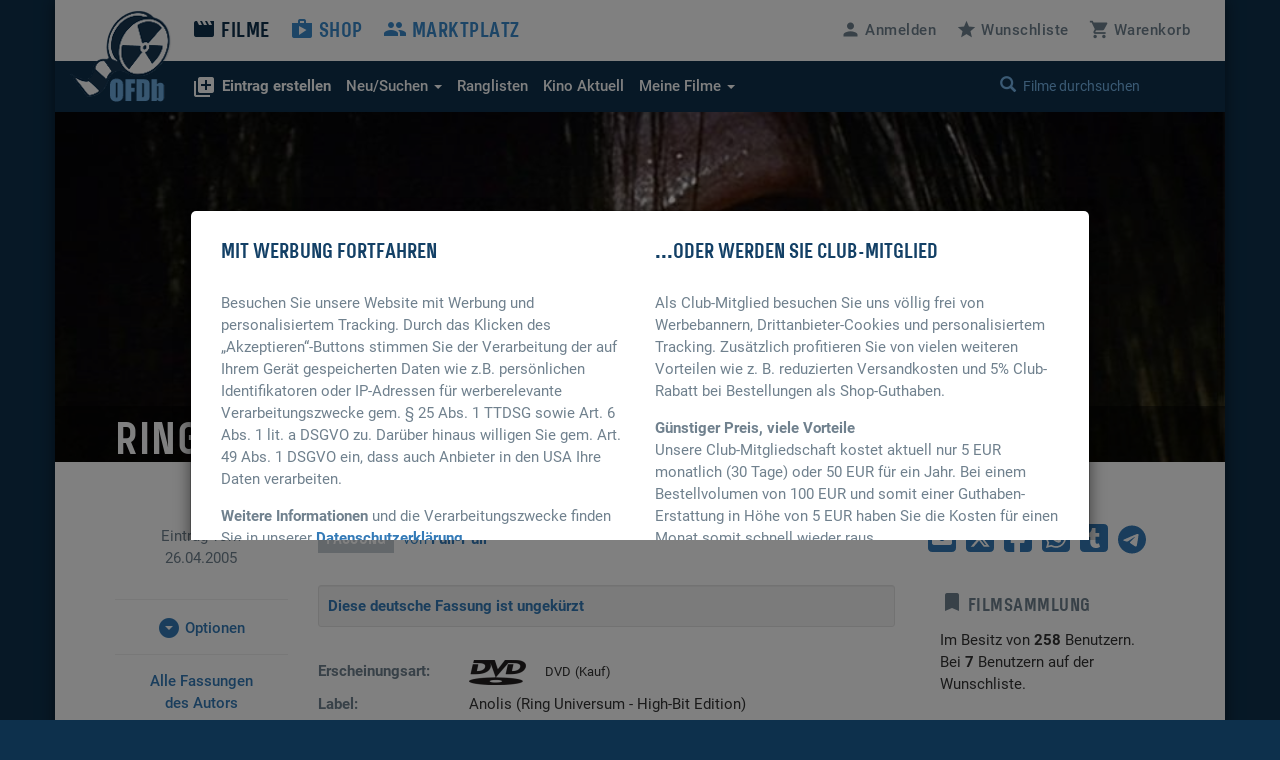

--- FILE ---
content_type: text/html; charset=UTF-8
request_url: https://www.ofdb.de/fassung/4950,129653,Ring-Das-Original/
body_size: 7706
content:
<!DOCTYPE html>
<html lang="de">

<head>

    <meta charset="utf-8">
    <meta name="viewport" content="user-scalable=0, width=device-width, initial-scale=1, maximum-scale=1" />
	<link rel="canonical" href="https://www.ofdb.de/fassung/4950,129653,Ring-Das-Original/">	<base href="https://www.ofdb.de/">
    <link rel="shortcut icon" href="/favicon.ico" type="image/x-icon; charset=binary">
    <link rel="icon" href="/favicon.ico" type="image/x-icon; charset=binary">
	<link rel="apple-touch-icon" href="/apple-touch-icon.png">
	    <link rel="stylesheet" href="css/bootstrap.min.css">
        <link rel="stylesheet" type="text/css" media="all" href="css/custom.min.css?v=1764932855" />
    <link rel="stylesheet" type="text/css" media="all" href="css/custom2.min.css?v=1764932855" />
						<link rel="stylesheet" type="text/css" media="all" href="js/gallery/css/blueimp-gallery.min.css">
						<link rel="stylesheet" type="text/css" href="css/bootstrap-editable.css"/>
										<link rel="stylesheet" type="text/css" href="css/tooltipster.main.min.css"/>
	<link rel="stylesheet" type="text/css" href="css/tooltipster-follower.min.css"/>
	    <script defer type="text/javascript" src="js/jquery-3.7.1.min.js"></script>
    			    	<script defer src="js/bootstrap.min.js"></script>
							<script defer type="text/javascript" src="js/bootstrap-editable.min.js"></script>
												    <script defer type="text/javascript" src="js/tooltipster.main.min.js"></script>
    <script defer type="text/javascript" src="js/tooltipster-follower.min.js"></script>
		<script defer type="text/javascript" src="js/Custom_socialshare.min.js"></script>
		<script defer type="text/javascript" src="js/gettext.iife.min.js"></script>
    <script defer type="text/javascript" src="js/Custom.min.js?v=1767889006"></script>
		<script defer type="text/javascript" src="js/Custom_fassung.min.js?v=1767889006"></script>
		    <script defer type="text/javascript" src="js/Custom_clubhinweis.min.js?v=1767889006"></script>
			<script defer type="text/javascript" src="js/typeahead.bundle.min.js"></script>
	<script defer type="text/javascript" src="js/quicksearch_filme.min.js?v=1767889006"></script>
    	    <title>OFDb - Ring - Das Original (1998) - DVD: Anolis (Ring Universum - High-Bit Edition)</title>

</head>

<body>

    <!-- BEGIN Banner-Container -->
	    <!-- END Banner-Container -->

    <!--=== Top ===-->

    <div id="site-container">

		
        <!--=== AD-BANNER STRUCTURE ===-->
		        <!--=== END AD-BANNER STRUCTURE ===-->

		
        <nav class="navbar_secondary navbar-default">

            <!-- logo and mobile menu toggle -->

            <div class="nav navbar-header">

                <a class="navbar-brand" href="https://www.ofdb.de/">
                    <img src="img/ofdb_logo_weiss.png" style="aspect-ratio: 102/92;">
                </a>

                <a href="#" class="navbar-toggle collapsed" data-toggle="collapse" data-target="#mobilemenu">
                    <span class="sr-only">Toggle navigation</span>
                    <span><span class="material-icons">&#xe5d2;</span> Menü</span>
                </a>

            </div>

            <!-- menu content -->

            <div class="collapse navbar-collapse" id="mobilemenu">

                <div class="clearfix">
                    <ul class="nav navbar-nav">
                        <li class="navbar-nav--sub">
                            <div class="search">
																<a href="https://www.ofdb.de/anmelden/"><span class="material-icons">&#xe7fd;</span>Anmelden</a>
								                                <a href="https://www.ofdb.de/wunschliste/"><span class="material-icons">&#xe838;</span>Wunschliste</a>
                                <a href="https://www.ofdb.de/warenkorb/"><span class="material-icons">&#xe8cc;</span>Warenkorb</a>
                                <div class="input-group">
                                    <span class="input-group-btn">
							        <button class="btn btn-default" type="button"><span class="glyphicon glyphicon-search"></span></button>
                                    </span>
                                    <form id="QSform" action="suchergebnis/" method="post"><input id="QSinput" name="QSinput" type="text" class="form-control" placeholder="Filme durchsuchen"></form>
                                </div>
                                <!-- /input-group -->
                            </div>

                        </li>

                        <li><a style="color: #0d304c" href="https://www.ofdb.de/filme/"><span class="material-icons">&#xe02c;</span>Filme</a></li>

                        <li class="navbar-nav--sub"><a href="https://www.ofdb.de/neuerfilm"><b><span class="material-icons">&#xe02e;</span>Eintrag erstellen</b></a></li>
                        <li class="navbar-nav--sub"><a href="https://www.ofdb.de/neuzugaenge/neue-filme/">Neue Einträge</a></li>
                        <li class="navbar-nav--sub"><a href="https://www.ofdb.de/erweiterte-suche/?tab=1">Erweiterte Suche</a></li>
                        <li class="navbar-nav--sub"><a href="https://www.ofdb.de/erweiterte-suche/?tab=3"><span class="material-icons">calendar_month</span>Release-Kalender</a></li>
                        <li class="navbar-nav--sub"><a href="https://www.ofdb.de/ranglisten/">Ranglisten</a></li>
                        <li class="navbar-nav--sub"><a href="https://www.ofdb.de/kino/">Kino Aktuell</a></li>
                        <li class="navbar-nav--sub"><a href="https://www.ofdb.de/meinesammlung/"><span class="material-icons">bookmark</span>Meine Filmsammlung</a></li>
                        <li class="navbar-nav--sub"><a href="https://www.ofdb.de/meintagebuch/"><span class="material-icons">menu_book</span>Mein Filmtagebuch</a></li>
                        <li class="navbar-nav--sub"><a href="https://www.ofdb.de/meinelisten/"><span class="material-icons">list</span>Meine Listen</a></li>


                        <li><a href="https://www.ofdb.de/shop/"><span class="material-icons">&#xe8c9;</span>Shop</a></li>
                        <li><a href="https://www.ofdb.de/marktplatz/"><span class="material-icons">&#xe7ef;</span>Marktplatz</a></li>
                    </ul>

                    <ul class="nav navbar-nav navbar-right hidden-xs">
												<li><a id="anmelden"><span class="material-icons">&#xe7fd;</span><span class="hidden-sm">Anmelden</span></a></li>
						                        <li><a href="https://www.ofdb.de/wunschliste/"><span class="material-icons">&#xe838;</span><span class="hidden-sm">Wunschliste</span></a></li>
                        <li><a href="https://www.ofdb.de/warenkorb/"><span class="material-icons">&#xe8cc;</span><span class="hidden-sm">Warenkorb</span></a></li>
                    </ul>
                </div>

                <div class="nav_secondary mb0">
                    <div class="navbar_secondary-inner">
                        <ul class="nav navbar_nav_secondary">
                            <li class="dropdown">
								<a id="drop3" href="#" class="dropdown-toggle" data-toggle="dropdown" role="button" aria-haspopup="true" aria-expanded="false"><b><span class="material-icons">&#xe02e;</span>Eintrag erstellen</b></a>
								<ul class="dropdown-menu dropdown-menu2" aria-labelledby="drop3">
									<li><a href="https://www.ofdb.de/neuerfilm">Film oder Serie eintragen</a></li>
									<li class="dropdown-divider2"></li>
									<li><a href="https://www.ofdb.de/neueperson/"><span class="material-icons">person</span> Person anlegen</a></li>
									<li><a href="https://www.ofdb.de/neuegruppe/"><span class="material-icons">groups</span> Gruppe anlegen</a></li>
									<li><a href="https://www.ofdb.de/neuestier/"><span class="material-icons">pets</span> Tier anlegen</a></li>
								</ul>
							</li>
                            <li class="dropdown">
								<a id="drop1" href="#" class="dropdown-toggle" data-toggle="dropdown" role="button" aria-haspopup="true" aria-expanded="false"><span class="hidden-sm">Neu/Suchen <span class="caret"></span></span><span class="visible-sm">Suchen <span class="caret"></span></span></a>
								<ul class="dropdown-menu dropdown-menu2" aria-labelledby="drop1">
									<li><a href="https://www.ofdb.de/neuzugaenge/neue-filme/">Neue Einträge</a></li>
									<li><a href="https://www.ofdb.de/erweiterte-suche/?tab=1">Veröffentlichungen suchen</a></li>
									<li><a href="https://www.ofdb.de/erweiterte-suche/?tab=2">Filmidentifikation</a></li>
									<li><a href="https://www.ofdb.de/erweiterte-suche/?tab=3"><span class="material-icons">calendar_month</span>Release-Kalender</a></li>
								</ul>
							</li>
                            <li><a href="https://www.ofdb.de/ranglisten/">Ranglisten</span></a></li>
                            <li><a href="https://www.ofdb.de/kino/">Kino <span class="hidden-sm">Aktuell</span></a></li>
                            <li class="dropdown">
								<a id="drop2" href="#" class="dropdown-toggle" data-toggle="dropdown" role="button" aria-haspopup="true" aria-expanded="false">Meine Filme <span class="caret"></span></a>
								<ul class="dropdown-menu dropdown-menu2" aria-labelledby="drop2">
									<li><p>Meine Filmsammlung</p></li>
									<li><a href="https://www.ofdb.de/meinesammlung/">Startseite</a></li>
									<li><a href="https://www.ofdb.de/meinesammlung/filme/">Filmliste aufrufen</a></li>
									<li><a href="https://www.ofdb.de/meinesammlung/eigene-filme/">Eigene Filme anzeigen</a></li>
									<li><a href="https://www.ofdb.de/meinesammlung/fassungen/">Medienliste aufrufen</a></li>
									<li class="dropdown-divider2"></li>
									<li><p>Mein Filmtagebuch</p></li>
									<li><a href="https://www.ofdb.de/meintagebuch/">Übersichtsseite</a></li>
									<li><a href="https://www.ofdb.de/meintagebuch/stoebern/">Im Tagebuch stöbern</a></li>
									<li class="dropdown-divider2"></li>
									<li><p>Meine Listen</p></li>
									<li><a href="https://www.ofdb.de/meinelisten/">Listen anzeigen</a></li>
									<li><a href="https://www.ofdb.de/meinelisten/eintrag/">Neue Liste anlegen</a></li>
								</ul>
							</li>
                        </ul>
                        <div class="search" id="quicksearch">
                            <div class="input-group">
                                <span class="input-group-btn">
							        <button class="btn btn-default" type="button"><span class="glyphicon glyphicon-search"></span></button>
                                </span>
                                <input type="text" class="form-control typeahead" placeholder="Filme durchsuchen  (Titel, Personen/Namen, EAN, IMDb-Nummer)">
                                <span class="glyphicon glyphicon-remove close-search"></span>
                            </div>
                            <!-- /input-group -->
                        </div>
                    </div>

                    <div class="searchresults">

                        <div class="container" id="quicksearchcontainer">

                            <div class="mt15 mb15" id="quicksearchdiv">
                                <a href="https://www.ofdb.de/erweiterte-suche"><span class="material-icons">&#xe315;</span> Erweiterte Suche nutzen</a> <p class="bluegrey-dark pull-right"><span class="material-icons">keyboard_return</span> um alle Ergebnisse zu sehen</p>
                            </div>

                        </div>

                    </div>
                </div>

            </div>

        </nav>

        <!--=== Content part ===-->

		        <!--=== Header ===-->

        <div class="header-small" id="HeaderFilmBild" style="background-image: url(./images/backdrop.870px/4/4950.jpg?v=1697097864)">

            <div class="header_namebar" id="HeaderFilmTitel">

                <div class="container">
                    <div class="row">
                        <div class="col-sm-8 mb0">
                            <a href="https://www.ofdb.de/film/4950,Ring-Das-Original/"><h1>Ring - Das Original (1998)</h1></a>
                        </div>
                    </div>
                </div>

            </div>

        </div>

        <!--=== Ende Header ===-->

		<!--=== Content ===-->

        <div class="container">

            <div class="row">

                <div class="col-sm-9">

                    <div class="row">

                        <div class="col-sm-3 review_meta">
                            <p class="mb30">Eintrag vom <br>26.04.2005</p>

														<hr class="hidden-xs">
							<a href="#WeitereOptionen" class="text_link hidden-xs mt15" data-toggle="collapse" aria-expanded="false" aria-controls="WeitereOptionen"><i class="material-icons" id="OptionenIcon">&#xE5C6;</i> Optionen</a>
							<div class="collapse mt15 p0 hidden-xs" id="WeitereOptionen">
								<a href="#" data-toggle="modal" data-target="#rueckmeldung" data-wfilm-id="4950" data-wfassung-id="129653"><button><span class="material-icons" aria-hidden="true">&#xe838;</span> Wunschliste</button></a>
								<a href="#" data-toggle="modal" data-target="#rueckmeldung" data-film-id="4950" data-fassung-id="129653"><button class="mt15"><span class="material-icons" aria-hidden="true">&#xe866;</span> Zur Sammlung</button></a>
								<a href="https://www.ofdb.de/marktplatz/verkaufen/4950,129653,0/"><button class="mt15"><span class="material-icons" aria-hidden="true">&#xe7fb;</span> Verkaufen</button></a>
							</div>
							
                            <hr class="hidden-xs">
                            <a class="text_link hidden-xs" href="https://www.ofdb.de/autor/fassungen/7815/">Alle Fassungen <br>des Autors</a>
                            <hr class="hidden-xs">

                            <a class="text_link mt30 hidden-xs" href="https://www.ofdb.de/film/4950,Ring-Das-Original/"><span class="material-icons">&#xe314;</span>Zurück zum Film</a>

							
							
							
														<div class="panel panel-default mt30 hidden-xs">
								<div class="panel-heading custom_panel_heading">
									<h4><a href="https://www.ofdb.de/shop/"><span class="material-icons p5ri">&#xe8c9;</span>Shop</a></h4>
								</div>
								<div class="panel-body custom_panel_body">
									<p class="">Weitere Kaufempfehlungen</p>
								</div>
								<div class="panel-heading custom_panel_heading panel-grey-top">
																	<div class="item_wrap mt10 mb15">
										<a href="https://www.ofdb.de/fassung/8977,386502,Night-on-Earth/">
											<div class="item_bg mb10" style="background-image:url(./images/fassung/386/386502_f.jpg?v=1454830586)"></div>
											<span class="bigtext"><b>8,98 EUR</b></span>
										</a>
									</div>
																	<div class="item_wrap mt10 mb15">
										<a href="https://www.ofdb.de/fassung/10058,110131,Im-Reich-der-Sinne/">
											<div class="item_bg mb10" style="background-image:url(./images/fassung/110/110131_f.jpg?v=1109527624)"></div>
											<span class="bigtext"><b>9,98 EUR</b></span>
										</a>
									</div>
																	<div class="item_wrap mt10 mb15">
										<a href="https://www.ofdb.de/fassung/109864,334810,Dexter/">
											<div class="item_bg mb10" style="background-image:url(./images/fassung/334/334810_f.jpg?v=1332693765)"></div>
											<span class="bigtext"><b>11,98 EUR</b></span>
										</a>
									</div>
																</div>
							</div>
							
                        </div>

                        <div class="col-sm-9 bodytext-fassung" itemscope itemtype="https://schema.org/Product">

							<h5 class="flagline-lg">Fassung</h5>
							<p class="flagline_author">von <a href="https://www.ofdb.de/profilansicht/7815/">Full-Pull</a></p>

														
							<div class="well well-sm text-primary mt30 mb30"><b>Diese deutsche Fassung ist ungekürzt</b></div>

							<div class="row">
                                <div class="col-md-3 mb0">
									<p class="bluegrey-dark"><b>Erscheinungsart:</b></p>
                                </div>
								<div class="col-md-9 mb0">
                                   	<p>
																		<img src="./images/format_D.gif"> <span class="smalltext p15l">DVD</span> 
																											<span class="smalltext">(Kauf)</span>
																		</p>
                                </div>
							</div>

							
							<div class="row">
                                <div class="col-md-3 mb0">
									<p class="bluegrey-dark"><b>Label:</b></p>
                                </div>
								<div class="col-md-9 mb0">
																		<p>Anolis (Ring Universum - High-Bit Edition)</p>
									                                </div>
							</div>

														<div class="row">
                                <div class="col-md-3 mb0">
									<p class="bluegrey-dark"><b>VÖ-Termin:</b></p>
                                </div>
								<div class="col-md-9 mb0">
																		<p>28. April 2005</p>
									                                </div>
							</div>
							
														<div class="row">
                                <div class="col-md-3 mb0">
									<p class="bluegrey-dark"><b><span class="dotted tooltipster" title="<p class='tooltip-ofdb'>EAN = European Article Number<br><br>UPC = Universal Product Code</p>">EAN/UPC</span>:</b></p>
                                </div>
								<div class="col-md-9 mb30">
                                   	<p><b>4020974156875</b> (Kauf)</p>
                                </div>
							</div>
							
							
																							<meta itemprop="gtin" content="4020974156875">
																<meta itemprop="url" content="https://www.ofdb.de/fassung/4950,129653,Ring-Das-Original/">
								<meta itemprop="name" content="Ring - Das Original (1998), DVD: Anolis (Ring Universum - High-Bit Edition)">
								<div itemprop="offers" itemscope itemtype="https://schema.org/Offer">
									<meta itemprop="price" content="0.00">
									<meta itemprop="priceCurrency" content="EUR">
									<link itemprop="availability" href="https://schema.org/SoldOut">
								</div>
														<div class="row panel panel-info mb30" style="position: relative;">
								<div class="col-sm-12 mb10 panel-heading" style="padding-bottom: 10px; padding-top: 10px;">
									<h4><span class="material-icons p5ri">&#xe8c9;</span>bei Amazon kaufen</h4>
								</div>
								<div class="col-sm-4 align-center mb10">
									<p><a href="https://www.amazon.de/dp/B0007X9SZ8?tag=onlinefilmdatenb&linkCode=osi&th=1&psc=1" target="_blank"><img src="img/amazon.png"></a></p>
								</div>
								<div class="col-sm-8 mb10">
									<p class="bluegrey-dark"><a href="https://www.amazon.de/dp/B0007X9SZ8?tag=onlinefilmdatenb&linkCode=osi&th=1&psc=1" target="_blank">Kaufen Sie diese Fassung jetzt bei Amazon.de f&uuml;r 13,58 €.<br>Oder gebraucht ab 11,96 €.</a></p>
								</div>
								<span class="smalltext bluegrey-dark anzeige-br">Anzeige</span>
							</div>
														
														<div class="row well mb30">
																																												<div class="col-xs-6 align-center mb0">
																												<a href="./images/fassung/129/129653_f.jpg?v=1115050962" title="Vorderseite" data-gallery><img itemprop="image" class="max-w250" width="100%" src="./images/fassung/129/129653_f.jpg?v=1115050962"></a>
								</div>
																										<div class="col-xs-6 align-center mb0">
									<a href="./images/fassung/129/129653_b.jpg?v=1115050962" title="Rückseite" data-gallery><img class="max-w250" width="100%" src="./images/fassung/129/129653_b.jpg?v=1115050962"></a>
								</div>
																																</div>
							
							<div class="row">
                                <div class="col-md-3 mb0">
									<p class="bluegrey-dark"><b>Freigabe:</b></p>
                                </div>
								<div class="col-md-9 mb0">
                                   	<p><span class="dotted tooltipster" title="<div class='align-center mb15'><img src='./images/freigabe_16.gif' width='150' height='75'></div><p class='tooltip-ofdb'>Dieses Medium ist freigegeben f&uuml;r Zuschauer ab 16 Jahren.<br><br>Aufgrund von Gesetzes&auml;nderungen &auml;nderte sich die genaue Bezeichnung im Laufe der Jahre.<br><br><b>vor dem 01.04.2003:</b> Freigegeben ab 16 Jahren gem&auml;&szlig; &sect; 7 J&Ouml;SchG FSK<br><br><b>01.04.2003 bis 30.11.2008:</b> Freigegeben ab 16 Jahren gem&auml;&szlig; &sect; 14 JuSchG FSK<br><br><b>aktuell:</b> FSK ab 16 freigegeben</p>">FSK 16</span></p>
                                </div>
							</div>

							<div class="row">
                                <div class="col-md-3 mb0">
									<p class="bluegrey-dark text-nowrap"><b>Fassung indiziert:</b></p>
                                </div>
								<div class="col-md-9 mb0">
																		<p>Nein</p>
									                                </div>
							</div>

														<div class="row">
                                <div class="col-md-3 mb0">
									<p class="bluegrey-dark"><b>Laufzeit:</b></p>
                                </div>
								<div class="col-md-9 mb0">
                                   	<p>91:22 Min. (88:50 Min. o. A.)</p>
                                </div>
							</div>
							
														<div class="row">
                                <div class="col-md-3 mb0">
									<p class="bluegrey-dark"><b>Regionalcode:</b></p>
                                </div>
								<div class="col-md-9 mb0">
                                   	<p><img src="./images/rc_DVD_2.gif" alt="RC 2"> </p>
                                </div>
							</div>
							
														<div class="row">
                                <div class="col-md-3 mb0">
									<p class="bluegrey-dark"><b>DVD-Format:</b></p>
                                </div>
								<div class="col-md-9 mb0">
                                   	<p>DVD-9 (8,5 GB)</p>
                                </div>
							</div>
							
														<div class="row">
                                <div class="col-md-3 mb0">
									<p class="bluegrey-dark"><b>TV-Norm:</b></p>
                                </div>
								<div class="col-md-9 mb0">
                                   	<p>PAL</p>
                                </div>
							</div>
							
														<div class="row">
                                <div class="col-md-3 mb0">
									<p class="bluegrey-dark"><b>Verpackung:</b></p>
                                </div>
								<div class="col-md-9 mb0">
                                   	<p>Digipak</p>
                                </div>
							</div>
							
														<div class="row">
                                <div class="col-md-3 mb0">
									<p class="bluegrey-dark"><b>Bildformat:</b></p>
                                </div>
								<div class="col-md-9 mb0">
                                   	<p>1,85:1 (anamorph / 16:9)</p>
                                </div>
							</div>
							
														<div class="row">
                                <div class="col-md-3 mb0">
									<p class="bluegrey-dark"><b>Tonformat:</b></p>
                                </div>
								<div class="col-md-9 mb0">
                                   	<p>
																		<span class="dotted tooltipster" title="<div class='align-center mb15'><img src='./images/tonformate/Dolby Digital.gif' width='90' height='32'></div><p class='tooltip-ofdb'><b>Dolby Digital</b> (manchmal auch als AC-3 bezeichnet) ist ein digitales Mehrkanal-Tonsystem der Firma <b>Dolby Laboratories</b>, das mit einer verlustbehafteten Kompression arbeitet. Es unterstützt maximal 6 Kanäle:<br><br>- Vorne links und vorne rechts<br>- Vorne Mitte (Center)<br>- Hinten links und hinten rechts (Surround-Kanäle)<br>- LFE-Kanal (Low Frequence Effects / Subwoofer)<br></p><div class='align-center mb15'><img src='./images/tonformate/5.1.gif' width='50' height='50'></div>">Deutsch (Dolby Digital 5.1)</span><br>
																		<span class="dotted tooltipster" title="<div class='align-center mb15'><img src='./images/tonformate/Dolby Digital.gif' width='90' height='32'></div><p class='tooltip-ofdb'><b>Dolby Digital</b> (manchmal auch als AC-3 bezeichnet) ist ein digitales Mehrkanal-Tonsystem der Firma <b>Dolby Laboratories</b>, das mit einer verlustbehafteten Kompression arbeitet. Es unterstützt maximal 6 Kanäle:<br><br>- Vorne links und vorne rechts<br>- Vorne Mitte (Center)<br>- Hinten links und hinten rechts (Surround-Kanäle)<br>- LFE-Kanal (Low Frequence Effects / Subwoofer)<br></p><div class='align-center mb15'><img src='./images/tonformate/5.1.gif' width='50' height='50'></div>">Japanisch (Dolby Digital 5.1)</span><br>
																		<span class="dotted tooltipster" title="<div class='align-center mb15'><img src='./images/tonformate/Dolby Digital.gif' width='90' height='32'></div><p class='tooltip-ofdb'><b>Dolby Digital</b> (manchmal auch als AC-3 bezeichnet) ist ein digitales Mehrkanal-Tonsystem der Firma <b>Dolby Laboratories</b>, das mit einer verlustbehafteten Kompression arbeitet. Es unterstützt maximal 6 Kanäle:<br><br>- Vorne links und vorne rechts<br>- Vorne Mitte (Center)<br>- Hinten links und hinten rechts (Surround-Kanäle)<br>- LFE-Kanal (Low Frequence Effects / Subwoofer)<br></p><div class='align-center mb15'><img src='./images/tonformate/2.0.gif' width='50' height='50'></div>">Audiokommentar (Dolby Digital 2.0 Stereo)</span><br>
																		</p>
                                </div>
							</div>
							
														<div class="row">
                                <div class="col-md-3 mb0">
									<p class="bluegrey-dark"><b>Untertitel:</b></p>
                                </div>
								<div class="col-md-9 mb0">
                                   	<p>
																		Deutsch<br>
																		</p>
									                                </div>
							</div>
							
							
														<div class="row">
                                <div class="col-md-3 mb0">
									<p class="bluegrey-dark"><b>Extras:</b></p>
                                </div>
								<div class="col-md-9 mt5 mb0 fassung-absatz">
                                   	Audiokommentar von Javier Lopez<br />
<br />
<br />
</ul>Allgemeine Extras der Box: Booklet / Bonus-DVD<br />
<ul><li>23 seitiges Booklet</li><li>Trailer<br />
<em><strong>Ring</strong></em><br />
Trailer deutsch (2:02 Min.)<br />
Original Trailer (2:03 Min.)<br />
Export Trailer (1:23 Min.)<br />
Trailer UK (0:50 Min.)<br />
Trailer Frankreich (0:49 Min.)<br />
<em><strong>Ring 2</strong><br />
</em>Trailer deutsch (0:41 Min.)<br />
Original Trailer (0:39 Min.)<br />
Export Trailer (0:30 Min.)<br />
Trailer UK (0:41 Min.)<br />
Teaser (0:45 Min.)<br />
<em><strong>Ring 0</strong><br />
</em>Trailer deutsch (0:35 Min.)<br />
Original Trailer (0:35 Min.)<br />
Export Trailer (1:20 Min.)<br />
Teaser deutsch (0:21 Min.)<br />
Teaser Original (0:20 Min.)<br />
<em><strong>Ring Spiral</strong></em><br />
Trailer deutsch (1:05 Min.)<br />
Orignal Trailer (1:05 Min.)</li><li>Bildergalerien<br />
Ring (3:09 Min.)<br />
Ring 2 (2:02 Min.)<br />
Ring 0 (2:54 Min.)</li><li>Biografien<br />
Hideo Nakata (18 Texttafeln)<br />
Kenji Kawai (5 Texttafeln)<br />
Koji Suzuki (10 Texttafeln)</li><li>Interviews<br />
Hideo Nakata 1 (23:04 Min.)<br />
Hideo Nakata 2 (22:00 Min.)</li><li>Kurzgeschichte "The Woman" (Audiobook)</li><li>Ring 0 Extras<br />
Behind the Scenes (19:08 Min.)<br />
<em><strong>Deleted Scenes</strong><br />
</em>Szene 1 (1:51 Min.)<br />
Szene 2 (0:58 Min.)<br />
Szene 3 (0:48 Min.)<br />
Szene 4 (1:30 Min.)<br />
Szene 5 (0:50 Min.)<br />
Szene 6 (1:08 Min.)</li><li>"Das Video" (1:25 Min.)*</li></ul>* "Das Video" erscheint von alleine während man die Extras durchguckt, es lässt sich nicht überspringen.                                </div>
							</div>
							
														<div class="well well-sm mt30 mb30 fassung-absatz"><p class="bluegrey-dark mb15"><b>Bemerkungen:</b></p>Erschienen im Ring - Universum-Boxset (High-Bit Edition). Sehr schönes Klappdigipak mit Ring - Das Original, Ring 2, Ring 0, Ring: Spiral und einer Bonus Disc. Weiterhin enthalten ist ein 32-seitiges farbiges Booklet.<br />
<br />
Das High-Bit verfahren bezieht sich auf die Teile: Ring - Das Original, Ring 2 , Ring 0.<br />
Diese haben eine bessere Bildqualität als die bisher veröffentlichten deutschsprachigen DVDs.<br />
<br />
Ring: Spiral<br />
Für Spiral wurde kein neuer Transfer gemacht, aber ein neues Master verwendet. Da diese DVD von e-m-s gemastert wurde habe ich natürlich keine Chance gehabt, die Aussage zu überprüfen, glaube aber jetzt nicht, daß man mir da was vom Pferd erzählt. Will heißen, die Qualität sollte schon besser sein als bei der ersten Auflage, aber eben nicht so gravierend wie bei den drei anderen Filmen.<br />
(Quelle: dtm-Forum)<br />
<br />
20 Kapitel<br />
<br />
<u>Enthaltene Fassungen:</u><br />
<a href="https://www.ofdb.de/view.php?page=fassung&fid=4950&vid=129653">Ring - Das Original</a><br />
<a href="https://www.ofdb.de/view.php?page=fassung&fid=11174&vid=129658">Ring 2</a><br />
<a href="https://www.ofdb.de/view.php?page=fassung&fid=11175&vid=129661">Ring 0</a><br />
<a href="https://www.ofdb.de/view.php?page=fassung&fid=19306&vid=129895">Ring: Spiral</a></div>
							
							<hr>
							<a href="https://www.ofdb.de/fassung/4950,129653,Ring-Das-Original/bearbeiten/"><span class="material-icons">create</span> Eintrag bearbeiten</a>
						</div>

						<div class="review_meta visible-xs">
														<hr>
							<a class="text_link" href="#" data-toggle="modal" data-target="#rueckmeldung" data-wfilm-id="4950" data-wfassung-id="129653"><button><span class="material-icons" aria-hidden="true">&#xe838;</span> Wunschliste</button></a>
							<a class="text_link mt15" href="#" data-toggle="modal" data-target="#rueckmeldung" data-film-id="4950" data-fassung-id="129653"><button><span class="material-icons" aria-hidden="true">&#xe866;</span> Zur Sammlung</button></a>
							<a class="text_link mt15" href="https://www.ofdb.de/marktplatz/verkaufen/4950,129653,0/"><button><span class="material-icons" aria-hidden="true">&#xe7fb;</span> Verkaufen</button></a>
														<hr>
							<a class="text_link" href="https://www.ofdb.de/autor/fassungen/7815/">Alle Fassungen <br>des Autors</a>
							<hr>

							<a class="text_link mt15" href="https://www.ofdb.de/film/4950,Ring-Das-Original/"><span class="material-icons">&#xe314;</span>Zurück zum Film</a>
						</div>

						
						
						
                    </div>

                </div>


                <div class="col-sm-3 mt60-rs">

					
					
					<div class="mb30" id="shareBlock" data-description="OFDb - Ring - Das Original (1998) - DVD: Anolis (Ring Universum - High-Bit Edition)"></div>

                    <div class="col-sm-12 col-xs-12 mb15">

						
												<div class="mb60">
						<h5 class="text-nowrap"><span class="material-icons" aria-hidden="true">&#xe866;</span> Filmsammlung</h5>

						<p>Im Besitz von <b>258</b> Benutzern. <br>Bei <b>7</b> Benutzern auf der Wunschliste.</p>
												</div>
						
						<h5>Abbildungen</h5>

																																																		<hr>
						<a class="text_link" href="https://www.ofdb.de/upload/fassung/4950,129653/"><span class="material-icons">&#xE2C6;</span> Abbildung hochladen</a>

						
						
					</div>

                </div>

            </div>

			            <div class="row visible-xs">

                <div class="col-sm-12 sectionDivider">

                    <h5 class="hl_category">Weitere Kaufempfehlungen</h5>
                    <hr>

                    <div class="row row_sameheight">

                        						<div class="col-xs-4 col-sm-2">

							<div class="item_wrap">
								<a href="https://www.ofdb.de/fassung/8977,386502,Night-on-Earth/">
									<div class="item_bg" style="background-image:url(./images/fassung/386/386502_f.jpg?v=1454830586)"></div>

									<h4>Night on Earth (1991)</h4>
									<p class="smalltext">Blu-ray Disc: Arthaus / Studiocanal, Freigabe: FSK 16</p>
									<span class="item_price">8,98 EUR</span>
									<p class="smalltext bluegrey-dark">VÖ: 21.08.2014</p>
								</a>
							</div>

						</div>
												<div class="col-xs-4 col-sm-2">

							<div class="item_wrap">
								<a href="https://www.ofdb.de/fassung/10058,110131,Im-Reich-der-Sinne/">
									<div class="item_bg" style="background-image:url(./images/fassung/110/110131_f.jpg?v=1109527624)"></div>

									<h4>Im Reich der Sinne (1976)</h4>
									<p class="smalltext">DVD: Concorde (Asian Erotic Collection), Freigabe: FSK Keine Jugendfreigabe/ab 18</p>
									<span class="item_price">9,98 EUR</span>
									<p class="smalltext bluegrey-dark">VÖ: 20.10.2004</p>
								</a>
							</div>

						</div>
												<div class="col-xs-4 col-sm-2">

							<div class="item_wrap">
								<a href="https://www.ofdb.de/fassung/109864,334810,Dexter/">
									<div class="item_bg" style="background-image:url(./images/fassung/334/334810_f.jpg?v=1332693765)"></div>

									<h4>Dexter (2006)</h4>
									<p class="smalltext">DVD: Paramount (Season 4), Freigabe: FSK Keine Jugendfreigabe/ab 18</p>
									<span class="item_price">11,98 EUR</span>
									<p class="smalltext bluegrey-dark">VÖ: n/a</p>
								</a>
							</div>

						</div>
						
                    </div>

                </div>

            </div>
			
        </div>
        <!-- Container -->

        <!--=== Footer ===-->
        <div id="footer">
            <div class="container-fluid">

                <div class="row">

                    <div class="col-sm-3 col-md-2">
						                        <img src="img/ofdb_logo.gif" width="140" height="91">
						                    </div>

                    <div class="col-sm-3">
                        <p>Die Seite für Film-Liebhaber. Reviews, Fassungen, Kommentare - alles was das Filmherz begehrt findet Ihr hier. Alles eingestellt und gepflegt von unserer großen Community.</p>
                    </div>

                    <div class="col-sm-6">

                        <ul class="footer_nav">
                            <li><a href="https://www.ofdb.de/filme/">Filme</a></li>
                            <li><a href="https://www.ofdb.de/shop/">Shop</a></li>
                            <li><a href="https://www.ofdb.de/marktplatz/">Marktplatz</a></li>
                            <li><a href="https://www.ofdb.de/kontakt/">Kontakt</a></li>
                            <li><a href="https://www.ofdb.de/faq/">FAQ</a></li>
                            <li><a href="https://www.ofdb.de/team/">Das Team</a></li>
                            <li><a href="https://www.ofdb.de/neuerungen/">Neuerungen</a></li>
                        </ul>

                        <p class="footer_copyright"><a href="https://www.ofdb.de/rechtliches/nutzungsbedingungen/">Nutzungsbedingungen</a> | <a href="https://www.ofdb.de/rechtliches/datenschutz/">Datenschutz</a> | <a href="https://www.ofdb.de/werben/">Werben</a> | <a href="https://www.ofdb.de/rechtliches/impressum/">Impressum</a> | <a style="cursor: pointer;" onclick="if (typeof __cmp === 'function') __cmp('showCookies'); else alert('Sie sind auf dieser (Unter-)Seite frei von Tracking, es werden keine Drittanbieter-Cookies gesetzt. Lediglich technisch notwendige Cookies werden durch uns verwendet.');">Cookies <span class="material-icons md-18">cookie</span></a>
                            <br>Copyright © 1999-2026 OFDb.de - Die Online&#8209;Filmdatenbank</p>

                    </div>

                </div>

            </div>
        </div>
    </div>

	<!--=== AD-BANNER STRUCTURE ===-->
			<!--=== END AD-BANNER STRUCTURE ===-->

			<script defer src="js/gallery/js/jquery.blueimp-gallery.min.js"></script>
	<!-- The Gallery as lightbox dialog, should be a document body child element -->
	<div
	  id="blueimp-gallery"
	  class="blueimp-gallery blueimp-gallery-controls"
	  aria-label="image gallery"
	  aria-modal="true"
	  role="dialog"
	>
	  <div class="slides" aria-live="polite"></div>
	  <h3 class="title"></h3>
	  <a
		class="prev"
		aria-controls="blueimp-gallery"
		aria-label="previous slide"
		aria-keyshortcuts="ArrowLeft"
	  ></a>
	  <a
		class="next"
		aria-controls="blueimp-gallery"
		aria-label="next slide"
		aria-keyshortcuts="ArrowRight"
	  ></a>
	  <a
		class="close"
		aria-controls="blueimp-gallery"
		aria-label="close"
		aria-keyshortcuts="Escape"
	  ></a>
	  <a
		class="play-pause"
		aria-controls="blueimp-gallery"
		aria-label="play slideshow"
		aria-keyshortcuts="Space"
		aria-pressed="false"
		role="button"
	  ></a>
	  <ol class="indicator"></ol>
	</div>
	

</body>

</html>
